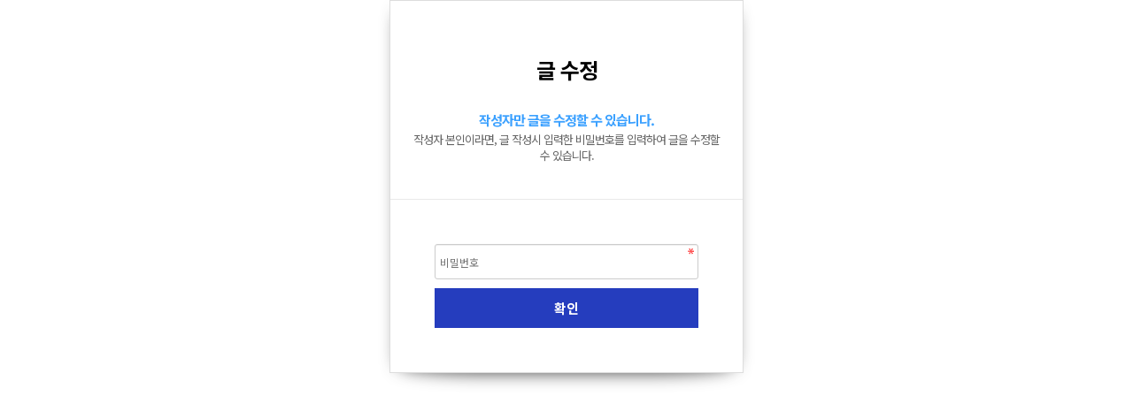

--- FILE ---
content_type: text/html; charset=utf-8
request_url: http://hmb20.com/bbs/password.php?w=u&bo_table=sub0302&wr_id=488&page=8&page=8
body_size: 3538
content:
<!doctype html>
<html lang="ko">
<head>
<meta charset="utf-8">

<meta name="title" content="비밀번호 입력 | 홍명보장학재단">
<meta name="description" content="홍명보 장학재단, 재단소개, 활동기록, 장학생선발 안내 및 어린이 축구교실 소개.">	
<meta property="og:title" content="비밀번호 입력 | 홍명보장학재단">
<meta property="og:description" content="홍명보 장학재단, 재단소개, 활동기록, 장학생선발 안내 및 어린이 축구교실 소개.">
<meta name="keywords" content="홍명보 장학재단, 재단소개, 활동기록, 장학생선발 안내 및 어린이 축구교실 소개.">
<link rel="canonical" href="http://hmb20.com/" />


<meta http-equiv="imagetoolbar" content="no">
<meta http-equiv="X-UA-Compatible" content="IE=edge">
<title>비밀번호 입력 | 홍명보장학재단</title>
<link rel="stylesheet" href="http://hmb20.com/theme/basic/css/default.css?ver=171222">
<link rel="stylesheet" href="http://hmb20.com/theme/basic/skin/member/basic/style.css?ver=171222">
<!--[if lte IE 8]>
<script src="http://hmb20.com/js/html5.js"></script>
<![endif]-->
<script>
// 자바스크립트에서 사용하는 전역변수 선언
var g5_url       = "http://hmb20.com";
var g5_bbs_url   = "http://hmb20.com/bbs";
var g5_is_member = "";
var g5_is_admin  = "";
var g5_is_mobile = "";
var g5_bo_table  = "sub0302";
var g5_sca       = "";
var g5_editor    = "smarteditor2";
var g5_cookie_domain = "";
</script>
<script src="http://hmb20.com/js/jquery-1.8.3.min.js"></script>
<script src="http://hmb20.com/js/jquery.menu.js?ver=171222"></script>
<script src="http://hmb20.com/js/common.js?ver=171222"></script>
<script src="http://hmb20.com/js/wrest.js?ver=171222"></script>
<script src="http://hmb20.com/js/placeholders.min.js"></script>
<link rel="stylesheet" href="http://hmb20.com/js/font-awesome/css/font-awesome.min.css">
</head>
<body>

<!-- 비밀번호 확인 시작 { -->
<div id="pw_confirm" class="mbskin">
    <h1>글 수정</h1>
    <p>
                <strong>작성자만 글을 수정할 수 있습니다.</strong>
        작성자 본인이라면, 글 작성시 입력한 비밀번호를 입력하여 글을 수정할 수 있습니다.
            </p>

    <form name="fboardpassword" action="http://hmb20.com/bbs/write.php" method="post">
    <input type="hidden" name="w" value="u">
    <input type="hidden" name="bo_table" value="sub0302">
    <input type="hidden" name="wr_id" value="488">
    <input type="hidden" name="comment_id" value="">
    <input type="hidden" name="sfl" value="">
    <input type="hidden" name="stx" value="">
    <input type="hidden" name="page" value="8">

    <fieldset>
        <label for="pw_wr_password" class="sound_only">비밀번호<strong>필수</strong></label>
        <input type="password" name="wr_password" id="password_wr_password" required class="frm_input required" size="15" maxLength="20" placeholder="비밀번호">
        <input type="submit" value="확인" class="btn_submit">
    </fieldset>
    </form>

</div>
<!-- } 비밀번호 확인 끝 -->

<!-- ie6,7에서 사이드뷰가 게시판 목록에서 아래 사이드뷰에 가려지는 현상 수정 -->
<!--[if lte IE 7]>
<script>
$(function() {
    var $sv_use = $(".sv_use");
    var count = $sv_use.length;

    $sv_use.each(function() {
        $(this).css("z-index", count);
        $(this).css("position", "relative");
        count = count - 1;
    });
});
</script>
<![endif]-->

</body>
</html>


--- FILE ---
content_type: text/css
request_url: http://hmb20.com/theme/basic/css/default.css?ver=171222
body_size: 48219
content:
@charset "utf-8";

/*나눔고딕*/
@import url(http://fonts.googleapis.com/earlyaccess/nanumgothic.css);
/*나눔바른고딕*/
@import url(https://cdn.rawgit.com/openhiun/hangul/14c0f6faa2941116bb53001d6a7dcd5e82300c3f/nanumbarungothic.css); 
/*NotoSnasKr : 사용법 font-family: 'Noto Sans KR', sans-serif; */
@import url(https://fonts.googleapis.com/earlyaccess/notosanskr.css);

/* 초기화 */
html {overflow-y:scroll}
body {margin:0;padding:0;font-size:0.75em;font-family:'Noto Sans KR', 'Nanum Barun Gothic', 'Nanum Square', sans-serif;min-width:1200px;letter-spacing:-1px;}
html, h1, h2, h3, h4, h5, h6, form, fieldset, img {margin:0;padding:0;border:0}
h1, h2, h3, h4, h5, h6 {font-size:1em;font-family:'Noto Sans KR', 'Nanum Barun Gothic', 'Nanum Square', dotum, sans-serif}
article, aside, details, figcaption, figure, footer, header, hgroup, menu, nav, section {display:block}

ul, dl,dt,dd {margin:0;padding:0;list-style:none}
legend {position:absolute;margin:0;padding:0;font-size:0;line-height:0;text-indent:-9999em;overflow:hidden}
label, input, button, select, img {vertical-align:middle;font-size:1em}
input, button {margin:0;padding:0;font-family:'Noto Sans KR', 'Nanum Barun Gothic', 'Nanum Square', dotum, sans-serif;font-size:1em}
input[type="submit"]{cursor:pointer}
button {cursor:pointer}

textarea, select {font-family:'Noto Sans KR', 'Nanum Barun Gothic', 'Nanum Square', dotum, sans-serif;font-size:1em}
select {margin:0}
p {margin:0;padding:0;word-break:break-all}
hr {display:none}
pre {overflow-x:scroll;font-size:1.1em}
a {color:#000;text-decoration:none}

*, :after, :before {
    -webkit-box-sizing: border-box;
    -moz-box-sizing: border-box;
    box-sizing: border-box;
}

input[type=text],input[type=password], textarea {
-webkit-transition: all 0.30s ease-in-out;
-moz-transition: all 0.30s ease-in-out;
-ms-transition: all 0.30s ease-in-out;
-o-transition: all 0.30s ease-in-out;
outline: none;
}
 
input[type=text]:focus,input[type=password]:focus,  textarea:focus,select:focus {
-webkit-box-shadow:  0 0 5px #9ed4ff;
-moz-box-shadow:  0 0 5px #9ed4ff;
box-shadow: 0 0 5px #9ed4ff;
border: 1px solid #558ab7 !important;
}
.placeholdersjs { color: #aaa !important; }

/* 팝업레이어 */
#hd_pop {z-index:1000;position:relative;margin:0 auto;width:1200px;height:0}
#hd_pop h2 {position:absolute;font-size:0;line-height:0;overflow:hidden}
.hd_pops {position:absolute;border:1px solid #e9e9e9;background:#fff;}
.hd_pops img{max-width:100%}
.hd_pops_con {}
.hd_pops_footer {padding: 0;background:#000;color:#fff;text-align:left;position:relative;}
.hd_pops_footer:after {display:block;visibility:hidden;clear:both;content:""}
.hd_pops_footer button {padding: 10px;border:0;color:#fff}
.hd_pops_footer .hd_pops_reject{background:#000;text-align:left}
.hd_pops_footer .hd_pops_close{background:#393939;position:absolute;top:0;right:0}

/* 상단 레이아웃 */
#hd {min-width:1000px;border-top:2px solid #253dbe}
#hd_h1 {position:absolute;font-size:0;line-height:0;overflow:hidden}

#hd_wrapper {position:relative;margin:0 auto;padding:10px 0;height:115px;width:1200px;zoom:1}
#hd_wrapper:after {display:block;visibility:hidden;clear:both;content:""}

#logo {float:left;padding:30px 0 0}

.hd_sch_wr{position:absolute;top:25px;left:50%;width:430px;margin-left:-215px;}
#hd_sch h3 {position:absolute;font-size:0;line-height:0;overflow:hidden}
#hd_sch{;border:2px solid #556ada;background:#fff;border-radius:5px;overflow:hidden}
#hd_sch #sch_stx {padding-left:10px;height:40px;width:376px;border:0;;border-right:0;float:left;font-size:1.25em}
#hd_sch #sch_submit {height:40px;border:0;background:#fff;color:#253dbe;width:50px;float:left;cursor:pointer;font-size:18px}

#sbn_side{position:absolute;top:20px;right:0}

#tnb {border-bottom:1px solid #ddd;background:#fff}
#tnb h3 {position:absolute;font-size:0;line-height:0;overflow:hidden}
#tnb ul {margin:0 auto;width:1200px;zoom:1}
#tnb ul:after {display:block;visibility:hidden;clear:both;content:""}
#tnb li {float:right;border-left:1px solid #ddd;margin-bottom:-1px;font-size:0.92em}
#tnb a {display:inline-block;padding:0 10px;color:#646464;line-height:35px}
#tnb a:focus, #tnb a:hover {color:#253dbe;background:#fafafa}
#tnb .tnb_admin a{color:#ff0000;}
#tnb .tnb_left{float:left}
#tnb .tnb_left a{;padding:0 14px}
#tnb .tnb_cart{border-right:1px solid #ddd;}
#tnb .tnb_community{border-right:1px solid #ddd}
#tnb .tnb_community i{font-size:15px}
#tnb .tnb_community{background:#e7e7e7;font-weight:bold;}
#tnb .tnb_community:focus, #tnb .tnb_community:hover {color:#333;border-bottom:0}
#tnb .tnb_community a{color:#253dbe;border-bottom:1px solid #e7e7e7}

#hd_qnb{float:right;margin-top:20px}
#hd_qnb:after {display:block;visibility:hidden;clear:both;content:""}
#hd_qnb li{float:left;font-size:1.083em;line-height:15px;position:relative;text-align:center;margin:0 10px}
#hd_qnb li span {display:block;margin-top:5px;font-size:0.92em}
#hd_qnb li a{display:block}
#hd_qnb li i{display:inline-block;width:40px;line-height:40px;border-radius:25px;background:#fff;text-align:center;margin:0;color:#fff}
#hd_qnb .visit .visit-num{display:inline-block;line-height:18px;padding:0 5px;border-radius:10px;background:#f04e00;color:#fff;font-size:10px;position:absolute;top:0;right:0}
#hd_qnb li .fa-question{background:#e83a5f;font-size:20px}
#hd_qnb li .fa-question:hover{background:#e41b45}
#hd_qnb li .fa-comments{background:#82c13f;font-size:16px}
#hd_qnb li .fa-comments:hover{background:#5aa708}
#hd_qnb li .fa-users{background:#f0ba00;font-size:15px}
#hd_qnb li .fa-users:hover{background:#f06f00}
#hd_qnb li .fa-history{background:#8522c4;font-size:15px}
#hd_qnb li .fa-history:hover{background:#6700a9}

/* 메인메뉴 */
#gnb{position:relative}
#gnb h2{position:absolute;font-size:0;line-height:0;overflow:hidden}
#gnb .gnb_wrap{margin:0 auto;width:1200px;position:relative}
#gnb #gnb_1dul {font-size:1.083em;padding: 0;background:#253dbe;zoom:1;
-webkit-box-shadow: 0 1px 3px rgba(0,0,0,0.3);
-moz-box-shadow:  0 1px 3px rgba(0,0,0,0.3);
box-shadow: 0 1px 3px rgba(0,0,0,0.3)}
#gnb ul:after {display:block;visibility:hidden;clear:both;content:""}
#gnb .gnb_1dli{float:left;line-height:50px;padding:0 15px;position:relative;}
#gnb .gnb_1dli:hover{background:#1a30a7;
-webkit-transition: background-color 2s ease-out;
-moz-transition: background-color 0.3s ease-out;
-o-transition: background-color 0.3s ease-out;
transition: background-color 0.3s ease-out;}

.gnb_1dli .bg{display:inline-block;width:10px;height:10px;overflow:hidden;background:url(../img/gnb_bg2.gif) no-repeat 50% 50%;text-indent:-999px}
.gnb_1da {display:inline-block;font-weight:bold;color:#fff;text-decoration:none;}
.gnb_2dli{border-top:1px solid #253dbe}
.gnb_2dli:first-child{border:0}
.gnb_2dul {display:none;position:absolute;top:50px;min-width:140px;background:#1a30a7;padding: 0;
-webkit-box-shadow: 0 1px 5px rgba(0,0,0,0.1);
-moz-box-shadow:  0 1px 5px rgba(0,0,0,0.1);
box-shadow: 0 1px 5px rgba(0,0,0,0.1);}
.gnb_2da {display:block;padding:0 10px;line-height:40px;color:#c3cbf7;text-align:left;text-decoration:none}
a.gnb_2da:hover{background:#0e2080;
-moz-transition: all 0.3s ease-out;
-o-transition: all 0.3s ease-out;
transition: all 0.3s ease-out;}

.gnb_1dli_air .gnb_2da {}
.gnb_1dli_on .gnb_2da {}
.gnb_2da:focus, .gnb_2da:hover {color:#fff}
.gnb_1dli_over .gnb_2dul {display:block;left:0}
.gnb_1dli_over2 .gnb_2dul {display:block;right:0;background:#fff}
.gnb_wrap .gnb_empty {padding:10px 0;width:100%;text-align:center;line-height:2em;color:#fff}
.gnb_wrap .gnb_empty a{color:#fff;text-decoration:underline}
.gnb_wrap .gnb_al_ul .gnb_empty, .gnb_wrap .gnb_al_ul .gnb_empty a{color:#555}

#gnb .gnb_menu_btn{background:#4158d1;color:#fff;width:50px;height:50px;border:0;vertical-align:top;font-size:18px}
#gnb .gnb_close_btn{background:#4158d1;color:#fff;width:50px;height:50px;border:0;vertical-align:top;font-size:18px;position:absolute;top:-50px;left:0}
#gnb .gnb_mnal{padding:0}

#gnb_all{display:none;position:absolute;width:100%;z-index:99;}
#gnb_all .gnb_al_ul:after {display:block;visibility:hidden;clear:both;content:""}
#gnb_all .gnb_al_ul{background:#fff;border:1px solid #4158d1;padding:20px;
-webkit-box-shadow: 0 2px 5px rgba(0,0,0,0.2);
-moz-box-shadow:  0 2px 5px rgba(0,0,0,0.2);
box-shadow: 0 2px 5px rgba(0,0,0,0.2);}
#gnb_all .gnb_al_li{background:#fff;float:left;min-width:20%;padding:5px }
#gnb_all .gnb_al_li .gnb_al_a{font-size:1.083em;padding:10px;display:block;position:relative;margin-bottom:10px;background: #eff1f9;border-bottom: 1px solid #dee2f1;font-weight: bold;color:#243071}
#gnb_all .gnb_al_li li {padding-left:10px;line-height:2em}
#gnb_all .gnb_al_li li i{color:#9ca6cc}
#gnb_all .gnb_al_li li a{color:#555}

/* 중간 레이아웃 */
#wrapper{}
#container_wr:after {display:block;visibility:hidden;clear:both;content:""}
#container_wr {z-index:5;margin:0 auto;width:1200px;height:100%;;zoom:1}
#aside {float:right;width:305px;padding:0;background: #e7ebf3;height: 100%;border: 1px solid #adbfd2;;margin:20px 0 20px 20px}

#container {z-index:4;position:relative;float:left;min-height:500px;height:auto !important;margin:20px  0;height:500px;font-size:1em;width:875px;zoom:1}
#container:after {display:block;visibility:hidden;clear:both;content:""}
#container_title {font-size:1.333em;max-width:1200px;margin:0 auto;font-weight:bold;}
#container_title span{margin:0 auto 10px;display:block;line-height:30px;}
/*.latest_wr:after {display:block;visibility:hidden;clear:both;content:""}*/
.lt_wr{width:49%}
.lt_wr:nth-child(2n+1){clear:both}
.latest_wr:after {display:block;visibility:hidden;clear:both;content:""}
/* 하단 레이아웃 */
#ft {border-top:1px solid #d5d5d5;background:#fff;padding-bottom:30px;margin:0 auto;text-align:center}
#ft h1 {position:absolute;font-size:0;line-height:0;overflow:hidden}
#ft_wr {width:1200px;margin:0 auto;position:relative;}
#ft_link{padding:15px 0;border-bottom:1px solid #eee}
#ft_link a{;display:inline-block;padding:0 8px;line-height:1.083em;font-weight:bold}
#ft_catch{margin:20px 0 10px}
#ft_copy{color:#555;font-size:0.92em}
#top_btn {position:fixed;bottom:20px;right:20px;width:50px;height:50px;line-height:46px;border:2px solid #333;color:#333;text-align:center;font-size:15px;z-index:90;background:rgba(255,255,255,0.5)}
#top_btn:hover{border-color:#3059c7;background:#3059c7;color:#fff}

/* 게시물 선택복사 선택이동 */
#copymove {}
#copymove  .win_desc {text-align:center;display:block}
#copymove  .tbl_wrap{margin:20px }
#copymove  .win_btn{padding:0 20px 20px}
.copymove_current {float:right;background:#ff3061;padding:5px;color:#fff;border-radius:3px}
.copymove_currentbg {background:#f4f4f4}

/* 화면낭독기 사용자용 */
#hd_login_msg {position:absolute;top:0;left:0;font-size:0;line-height:0;overflow:hidden}
.msg_sound_only, .sound_only {display:inline-block !important;position:absolute;top:0;left:0;margin:0 !important;padding:0 !important;font-size:0;line-height:0;border:0 !important;overflow:hidden !important}
/* 본문 바로가기 */
#skip_to_container a {z-index:100000;position:absolute;top:0;left:0;width:1px;height:1px;font-size:0;line-height:0;overflow:hidden}
#skip_to_container a:focus, #skip_to_container a:active {width:100%;height:75px;background:#21272e;color:#fff;font-size:2em;font-weight:bold;text-align:center;text-decoration:none;line-height:3.3em}

/* ie6 이미지 너비 지정 */
.img_fix {width:100%;height:auto}

/* 캡챠 자동등록(입력)방지 기본 -pc */
#captcha {display:inline-block;position:relative}
#captcha legend {position:absolute;margin:0;padding:0;font-size:0;line-height:0;text-indent:-9999em;overflow:hidden;}
#captcha #captcha_img {;height:40px;border:1px solid #898989;;vertical-align:top;padding:0;margin:0}
#captcha #captcha_mp3 {;margin:0;padding:0;width:40px;height:40px;border:0;background:transparent;vertical-align:middle;overflow:hidden;cursor:pointer;background:url('../../../img/captcha2.png') no-repeat;text-indent:-999px;;border-radius:3px}
#captcha #captcha_reload {margin:0;padding:0;width:40px;height:40px;border:0;background:transparent;vertical-align:middle;overflow:hidden;cursor:pointer;background:url('../../../img/captcha2.png') no-repeat  0 -40px;text-indent:-999px;border-radius:3px}
#captcha #captcha_key {margin:0 0 0 3px;padding:0 5px;width:90px;height:40px;border:1px solid #ccc;background:#fff;font-size:1.333em;font-weight:bold;text-align:center;border-radius:3px;vertical-align:top}
#captcha #captcha_info {display:block;margin:5px 0 0;font-size:0.95em;letter-spacing:-0.1em}

/* 캡챠 자동등록(입력)방지 기본 - mobile */
#captcha.m_captcha audio {display:block;margin:0 0 5px;width:187px}
#captcha.m_captcha #captcha_img {width:160px;height:60px;border:1px solid #e9e9e9;margin-bottom:3px;margin-top:5px;display:block;}
#captcha.m_captcha #captcha_reload {position:static;margin:0;padding:0;width:40px;height:40px;border:0;background:transparent;vertical-align:middle;overflow:hidden;cursor:pointer;background:url('../../../img/captcha2.png') no-repeat  0 -40px;text-indent:-999px}
#captcha.m_captcha #captcha_reload span{display:none;}
#captcha.m_captcha #captcha_key {margin:0;padding:0 5px;width:115px;height:29px;border:1px solid #b8c9c2;background:#f7f7f7;font-size:1.333em;font-weight:bold;text-align:center;line-height:29px;margin-left:3px}
#captcha.m_captcha #captcha_info {display:block;margin:5px 0 0;font-size:0.95em;letter-spacing:-0.1em}
#captcha.m_captcha #captcha_mp3 {width:31px;height:31px;background:url('../../../img/captcha2.png') no-repeat 0 0 ;  vertical-align:top;overflow:hidden;cursor:pointer;text-indent:-9999px;border:none}

/* ckeditor 단축키 */
.cke_sc {margin:0 0 5px;text-align:right}
.btn_cke_sc{display:inline-block;padding:0 10px;height:23px;border:1px solid #ccc;background:#fafafa;color:#000;text-decoration:none;line-height:1.9em;vertical-align:middle;cursor:pointer}
.cke_sc_def {margin:0 0 5px;padding:10px;border:1px solid #ccc;background:#f7f7f7;text-align:center}
.cke_sc_def dl{margin:0 0 5px;text-align:left;zoom:1}
.cke_sc_def dl:after {display:block;visibility:hidden;clear:both;content:""}
.cke_sc_def dt, .cke_sc_def dd {float:left;margin:0;padding:5px 0;border-bottom:1px solid #e9e9e9}
.cke_sc_def dt {width:20%;font-weight:bold}
.cke_sc_def dd {width:30%}

/* ckeditor 태그 기본값 */
#bo_v_con ul{display: block;list-style-type: disc;margin-top: 1em;margin-bottom: 1em;margin-left: 0;margin-right: 0;padding-left: 40px;}
#bo_v_con ol{display: block;list-style-type: decimal;margin-top: 1em;margin-bottom: 1em;margin-left: 0;margin-right: 0;padding-left: 40px;}
#bo_v_con li{display: list-item;}

/* 버튼 */
a.btn,.btn{line-height:35px;height:35px;padding:0 10px;text-align:center;font-weight:bold;border:0;
-webkit-transition: background-color 0.3s ease-out;
-moz-transition: background-color 0.3s ease-out;
-o-transition: background-color 0.3s ease-out;
transition: background-color 0.3s ease-out;}

a.btn01 {display:inline-block;padding:7px;border:1px solid #ccc;background:#fafafa;color:#000;text-decoration:none;vertical-align:middle}
a.btn01:focus, a.btn01:hover {text-decoration:none}
button.btn01 {display:inline-block;margin:0;padding:7px;border:1px solid #ccc;background:#fafafa;color:#000;text-decoration:none}
a.btn02 {display:inline-block;padding:7px;border:1px solid #3b3c3f;background:#4b545e;color:#fff;text-decoration:none;vertical-align:middle;}
a.btn02:focus, .btn02:hover {text-decoration:none}
button.btn02 {display:inline-block;margin:0;padding:7px;border:1px solid #3b3c3f;background:#4b545e;color:#fff;text-decoration:none}

.btn_confirm {text-align:right} /* 서식단계 진행 */

.btn_submit {border:0;background:#253dbe;color:#fff;;cursor:pointer;border:0}
.btn_submit:hover {background:#0025eb}

a.btn_cancel {display:inline-block;background:#969696;color:#fff;text-decoration:none;vertical-align:middle;}
button.btn_cancel {display:inline-block;background:#969696;color:#fff;text-decoration:none;vertical-align:middle}
.btn_cancel:hover {background:#aaa;
}
a.btn_frmline, button.btn_frmline {display:inline-block;padding:0 5px;height:40px;border:0;background:#3c3c3c;border-radius:5px;color:#fff;text-decoration:none;vertical-align:top} /* 우편번호검색버튼 등 */
a.btn_frmline {}
button.btn_frmline {font-size:1em}

/* 게시판용 버튼 */
a.btn_b01,.btn_b01 {display:inline-block;background:#4c4f6f;color:#fff;text-decoration:none;vertical-align:middle}
.btn_b01:hover, .btn_b01:hover {background:#54598c}
a.btn_b02,.btn_b02 {display:inline-block;background:#253dbe;padding:0 10px;color:#fff;text-decoration:none;border:0;vertical-align:middle;}
a.btn_b02:hover, .btn_b02:hover {background:#0025eb}
a.btn_b03, .btn_b03 {display:inline-block;background:#fff;border:1px solid #b9bdd3;color:#646982;text-decoration:none;vertical-align:middle}
a.btn_b03:hover, .btn_b03:hover {background:#ebedf6}
a.btn_b04, .btn_b04 {display:inline-block;background:#fff;border:1px solid #ccc;color:#707070;text-decoration:none;vertical-align:middle}
a.btn_b04:hover, .btn_b04:hover {color:#333;background:#f9f9f9}
a.btn_admin,.btn_admin {display:inline-block;background:#d13f4a;color:#fff;text-decoration:none;vertical-align:middle} /* 관리자 전용 버튼 */
.btn_admin:hover, a.btn_admin:hover {background:#ff3746}


/*컬러*/
.color_1 {background:#169dd6}
.color_2 {background:#14d53d}
.color_3 {background:#3814ff}
.color_4 {background:#7520c5}

/* 기본테이블 */
.tbl_wrap table {width:100%;border-collapse:collapse;border-spacing: 0 5px;border:1px solid #ccc;} 
.tbl_wrap caption {padding:10px 0;font-weight:bold;text-align:left}
.tbl_head01 {margin:0 0 10px}
.tbl_head01 caption {padding:0;font-size:0;line-height:0;overflow:hidden}
.tbl_head01 thead th {padding:10px 0;font-weight:normal;text-align:center;border-bottom:1px solid #ddd;background:#fafafa;height:40px}
.tbl_head01 thead th input {vertical-align:top} /* middle 로 하면 게시판 읽기에서 목록 사용시 체크박스 라인 깨짐 */
.tbl_head01 tfoot th, .tbl_head01 tfoot td {padding:10px 0;border-top:1px solid #c1d1d5;border-bottom:1px solid #c1d1d5;background:#d7e0e2;text-align:center}
.tbl_head01 tbody th {padding:8px 0;border-bottom:1px solid #e8e8e8}
.tbl_head01 td {color:#666;background:#fff;;padding:10px 5px;border-top:1px solid #ecf0f1;line-height:1.4em;height:60px;word-break:break-all}
.tbl_head01 tbody tr:hover td{background:#fafafa;}
.tbl_head01 a:hover {text-decoration:underline}

.tbl_head02 {margin:0 0 10px}
.tbl_head02 caption {padding:0;font-size:0;line-height:0;overflow:hidden}
.tbl_head02 thead th {padding:5px 0;border-top:1px solid #d1dee2;border-bottom:1px solid #d1dee2;background:#e5ecef;color:#383838;font-size:0.95em;text-align:center;letter-spacing:-0.1em}
.tbl_head02 thead a {color:#383838}
.tbl_head02 thead th input {vertical-align:top} /* middle 로 하면 게시판 읽기에서 목록 사용시 체크박스 라인 깨짐 */
.tbl_head02 tfoot th, .tbl_head02 tfoot td {padding:10px 0;border-top:1px solid #c1d1d5;border-bottom:1px solid #c1d1d5;background:#d7e0e2;text-align:center}
.tbl_head02 tbody th {padding:5px 0;border-top:1px solid #e9e9e9;border-bottom:1px solid #e9e9e9;background:#fff}
.tbl_head02 td {padding:5px 3px;border-top:1px solid #e9e9e9;border-bottom:1px solid #e9e9e9;background:#fff;line-height:1.4em;word-break:break-all}
.tbl_head02 a {}

/* 폼 테이블 */
.tbl_frm01 {margin:0 0 20px}
.tbl_frm01 table {width:100%;border-collapse:collapse;border-spacing:0}
.tbl_frm01 th {width:70px;padding:7px 13px;border:1px solid #e9e9e9;border-left:0;background:#f5f8f9;text-align:left}
.tbl_frm01 td {padding:7px 10px;border-top:1px solid #e9e9e9;border-bottom:1px solid #e9e9e9;background:transparent}
.wr_content textarea,.tbl_frm01 textarea,.form_01 textarea, .frm_input {border:1px solid #ccc;background:#fff;color:#000;vertical-align:middle;border-radius:3px;padding:5px;
-webkit-box-shadow: inset 0 1px 1px rgba(0, 0, 0, .075);
-moz-box-shadow: inset 0 1px 1px rgba(0, 0, 0, .075);
box-shadow: inset 0 1px 1px rgba(0, 0, 0, .075);
}
.tbl_frm01 textarea {padding:2px 2px 3px}
.frm_input {height:40px;}

.full_input{width:100%}
.half_input{width:49.5%}
.tbl_frm01 textarea {width:100%;height:100px}
.tbl_frm01 a {text-decoration:none}
.tbl_frm01 .frm_file {display:block;margin-bottom:5px}
.tbl_frm01 .frm_info {display:block;padding:0 0 5px;line-height:1.4em}

/*기본 리스트*/
.list_01 li{border:1px solid #dbdbdb;background:#fff;border-radius:3px;margin:3px 0;padding:10px 15px;list-style:none;position:relative;}
.list_01 li:after {display:block;visibility:hidden;clear:both;content:""}
.list_01 li:hover{background:#f9f9f9}
.list_01 li.empty_li{text-align:center;padding:20px 0;color:#666}
/*폼 리스트*/
.form_01 h2{margin:0 0 10px;font-size:1.167em}
.form_01 li{margin:10px 0}
.form_01 li:after {display:block;visibility:hidden;clear:both;content:""}
.form_01 li .right_input{float:right}
.form_01 textarea{height:100px;width:100%}
.form_01 .frm_label{display:inline-block;width:130px}

/* 자료 없는 목록 */
.empty_table {padding:50px 0 !important;text-align:center}
.empty_list {padding:20px 0 !important;color:#666;text-align:center}

/* 필수입력 */
.required, textarea.required {background-image:url('../img/require.png')  !important;background-repeat:no-repeat   !important;background-position:right top  !important;}

/* 테이블 항목별 정의 */
.td_board {width:80px;text-align:center}
.td_category {width:80px;text-align:center}
.td_chk {width:30px;text-align:center}
.td_date {width:60px;text-align:center}
.td_datetime {width:110px;text-align:center}
.td_group {width:80px;text-align:center}
.td_mb_id {width:100px;text-align:center}
.td_mng {width:80px;text-align:center}
.td_name {width:100px;text-align:left}
.td_nick {width:100px;text-align:center}
.td_num {width:50px;text-align:center}
.td_numbig {width:80px;text-align:center}
.td_stat {width:60px;text-align:center}

.txt_active {color:#5d910b}
.txt_done {color:#e8180c}
.txt_expired {color:#ccc}
.txt_rdy {color:#8abc2a}

/* 새창 기본 스타일 */
.new_win {position:relative;}
.new_win .tbl_wrap {margin:0 20px}
.new_win #win_title {font-size:1.25em;height:50px;line-height:30px;padding:10px 20px;background:#333;color:#fff;}
.new_win #win_title .sv {font-size:0.75em;line-height:1.2em}
.new_win .win_ul {border-right:1px solid #dfe6e7;}
.new_win .win_ul:after {display:block;visibility:hidden;clear:both;content:""}
.new_win .win_ul li{float:left;background:#fff;width:33.333%;text-align:center;border:1px solid #ccc;margin-left:-1px}
.new_win .win_ul li a{display:block;padding:10px 0}
.new_win .win_ul .selected{background:#fff;border-color:#253dbe;position:relative;z-index:5}
.new_win .win_ul .selected a{color:#253dbe;font-weight:bold}
.new_win .win_desc {margin:5px 0;font-size:0.92em;color:#3598db;}
.new_win .frm_info{font-size:0.92em;color:#3598db}
.new_win .win_total{text-align:right;margin:10px 0}
.new_win .win_total span{display:inline-block;line-height:30px;font-size:0.92em;color:#4e546f;background:#d4d4d4;padding:0 10px;border-radius:5px;}
.new_win .new_win_con{margin:20px;}
.new_win .new_win_con:after {display:block;visibility:hidden;clear:both;content:""}
.new_win .btn_confirm:after {display:block;visibility:hidden;clear:both;content:""}
.new_win .win_btn{text-align:right}
.new_win .btn_close {position:absolute;top:0;right:0;height:50px;width:50px;background:url(../img/close_btn.gif) no-repeat 50% 50%;border:0;text-indent:-999px;overflow:hidden;cursor:pointer}
.new_win .btn_submit {padding:0 20px;height:40px;font-weight:bold;font-size:1.083em;float:right}

/* 검색결과 색상 */
.sch_word {color:#00c4ac}

/* 자바스크립트 alert 대안 */
#validation_check {margin:100px auto;width:500px}
#validation_check h1 {margin-bottom:20px;font-size:1.3em}
#validation_check p {margin-bottom:20px;padding:30px 20px;border:1px solid #e9e9e9;background:#fff}

/* 사이드뷰 */
.sv_wrap {position:relative;font-weight:normal}
.sv_wrap .sv {z-index:1000;display:none;margin:5px 0 0;font-size:0.92em;background:#333;
-webkit-box-shadow: 2px 2px 3px 0px rgba(0,0,0,0.2);
-moz-box-shadow: 2px 2px 3px 0px rgba(0,0,0,0.2);
box-shadow: 2px 2px 3px 0px rgba(0,0,0,0.2);}
.sv_wrap .sv:before{content: "";position: absolute;top: -6px;left: 15px;width: 0;height: 0;border-style: solid;border-width: 0 6px 6px 6px;border-color: transparent transparent #333 transparent;}
.sv_wrap .sv a {display:inline-block;margin:0;padding:0  10px;line-height:30px;width:100px;font-weight:normal;color:#bbb }
.sv_wrap .sv a:hover{background:#000;color:#fff}
.sv_member{color:#333}
.sv_on {display:block !important;position:absolute;top:23px;left:0px;width:auto;height:auto}
.sv_nojs .sv {display:block}

/* 페이징 */
.pg_wrap {clear:both;margin:30px 0 ;text-align:center}
.pg_wrap:after {display:block;visibility:hidden;clear:both;content:""} 
.pg {}
.pg_page, .pg_current {display:inline-block;vertical-align:middle;background:#f3f3f3;border:1px solid #bbbcc3}
.pg a:focus, .pg a:hover {text-decoration:none}
.pg_page {color:#555;font-size:1.083em;height:30px;line-height:28px;padding:0 5px;min-width:30px;text-decoration:none;border-radius:3px;}
.pg_page:hover{background:#ddd}
.pg_start {text-indent:-999px;overflow:hidden;background:url('../img/btn_first.gif') no-repeat 50% 50% #fff;padding:0;border:1px solid #bbb;}
.pg_prev {text-indent:-999px;overflow:hidden;background:url('../img/btn_prev.gif') no-repeat 50% 50% #fff;padding:0;border:1px solid #bbb}
.pg_end {text-indent:-999px;overflow:hidden;background:url('../img/btn_end.gif') no-repeat 50% 50% #fff;padding:0;border:1px solid #bbb}
.pg_next {text-indent:-999px;overflow:hidden;background:url('../img/btn_next.gif') no-repeat 50% 50% #fff;padding:0;border:1px solid #bbb}
.pg_start:hover,.pg_prev:hover,.pg_end:hover,.pg_next:hover{background-color:#fafafa}

.pg_current {display:inline-block;background:#4c4f6f;color:#fff;font-weight:bold;height:30px;line-height:30px;padding:0 10px;min-width:30px;border-radius:3px;
-webkit-box-shadow: inset 1px 1px 2px #222542;
-moz-box-shadow:  inset 1px 1px 2px #222542;
box-shadow: inset 1px 1px 2px #222542;
}

/* cheditor 이슈 */
.cheditor-popup-window *, .cheditor-popup-window :after, .cheditor-popup-window :before {
-webkit-box-sizing: content-box;
-moz-box-sizing: content-box;
box-sizing: content-box;
}

/* Mobile화면으로 */
#device_change {display:block;margin:0.3em;padding:0.5em 0;border:1px solid #eee;border-radius:2em;background:#fff;color:#000;font-size:2em;text-decoration:none;text-align:center}

/*박세진작업*/

* { margin:0; padding:0 }
li {list-style:none;}

#inner {width:1200px;margin:0 auto; position:relative;box-sizing:border-box;}
.mid_div #inner {padding:0 100px;}
.clearfix::after {content:'';display:block;clear:both;}

#lnb_div {width:100%;height:34px;line-height:34px;background:#fff;overflow:hidden;}
.lnb {overflow:hidden;float:right;margin-right:100px;}
.lnb li {float:left;font-size:13px;}
.lnb li a {display:block;color:#777;padding-left:8px;margin-left:8px;position:relative;}
.lnb li a::after {content:'';display:block;width:1px;height:7px;background:#e9e9e9;position:absolute;left:0;top:15px;}
.lnb li:first-child a::after {display:none;}

#header {width:100%;position:relative;height:75px;background:url('../img/top_pattern.png') center center #1581ca;}
#header .logo {line-height:75px;margin-left:100px;}
#header .gnb_ul1 {margin-bottom:0;position:absolute;right:100px;top:0;height:75px;line-height:75px;z-index:10000;}
#header .gnb_ul1 .gnb_li1 {font-size:17px;margin-left:70px;text-align:center;position:relative;font-weight:400;float:left;height:75px;line-height:75px;}
#header .gnb_ul1 .gnb_li1:first-child {margin-left:0;}
#header .gnb_ul1 .gnb_li1 .gnb_a1 {display:block;width:100%;height:100%;padding:0;color:#fff;position:relative;overflow:hidden;}
#header .gnb_ul1 #on .gnb_a1 {color:#00428e !important;font-weight:600}
.gnb_ul1 .gnb_li1 .gnb_text {position:absolute;top:0;left:0;font-size:13px;}
.gnb_ul1 .gnb_li1 .gnb_img1 {width:102px;height:17px;display:block;position:relative;top:29px;background-color:#1581CA;z-index:1;background-image:url(../img/gnb_mn.png);background-repeat:no-repeat;background-position:0 0;}
.gnb_ul1 .gnb_li1 .gnb_img2 {width:29px;height:17px;display:block;position:relative;top:29px;background-color:#1581CA;z-index:1;background-image:url(../img/gnb_mn.png);background-repeat:no-repeat;background-position:-182px 0;}
.gnb_ul1 .gnb_li1 .gnb_img3 {width:28px;height:17px;display:block;position:relative;top:29px;background-color:#1581CA;z-index:1;background-image:url(../img/gnb_mn.png);background-repeat:no-repeat;background-position:-291px 0;}
.gnb_ul1 .gnb_li1 .gnb_img4 {width:57px;height:17px;display:block;position:relative;top:29px;background-color:#1581CA;z-index:1;background-image:url(../img/gnb_mn.png);background-repeat:no-repeat;background-position:-393px 0;}

#header .gnb_ul2 {position:absolute;left:-20px;background:#070707;display:none;text-align:left;min-width:100px;}
#header .gnb_ul2 .gnb_li2 {font-size:13px;line-height:19px;display:block;}
#header .gnb_ul2 .gnb_li2 .gnb_a {color:#fff;white-space:nowrap;display:block;width:100%;height:100%;background:#070707;padding:10px;}
#header .gnb_ul2 .gnb_li2 .gnb_a:hover {background:#222;}
#header .gnb_li1:hover .gnb_ul2 {display:block !important}

#visual {}
#visual li {width:100%;height:440px;position:relative;}
#visual .bx01 {background:url(../img/visual01.jpg) no-repeat center center;background-size:cover;}
#visual .bx02 {background:url(../img/visual02.jpg) no-repeat center center;background-size:cover;}
#visual .bx03 {background:url(../img/visual03.jpg) no-repeat center center;background-size:cover;}
#visual .bx04 {background:url(../img/visual04.jpg) no-repeat center center;background-size:cover;}
#visual .bx05 {background:url(../img/visual05.jpg) no-repeat center center;background-size:cover;}
#visual li .p01 {font-size:29px;line-height:37px;color:#2e2e2e;text-align:right;position:absolute;left:175px;top:105px;}
#visual li .p02 {font-size:15px;line-height:15px;font-weight:500;position:absolute;left:370px;top:245px;}
#visual li .p02 a {display:inline-block;color:#333;padding:10px 30px;border:1px solid #2d2d2d;}
#visual li .p03 {color:#fff;height:57px;line-height:57px;text-align:center;font-size:15px;position:absolute;width:100%;left:0;bottom:0;background:rgba(0,0,0,0.65);letter-spacing:-0.5px;font-weight:300;}
#visual .bx03 .p01 {color:#fff;}
#visual .bx03 .p02 a {color:#fff;border-color:#fff;}
#visual .bx05 .p01 {color:#fff;}
#visual .bx05 .p02 a {color:#fff;border-color:#fff;}

.txt_box {overflow:hidden;margin-bottom:17px;}
.txt_box .mid_tit {float:left;font-size:18px;line-height:23px;color:#000;}
.txt_box .more a {float:right;font-size:13px;line-height:23px;color:#777;margin-right:1px;}

#mid01 {width:100%;overflow:hidden;padding:20px 0 40px;}
#mid01 .mid01_div {float:left;width:313px;height:135px;box-sizing:border-box;}
#mid01 .bo_div ul li {overflow:hidden;color:#777;font-size:13px;line-height:14px;margin-top:13px;}
#mid01 .bo_div ul li:first-child {margin-top:0;}
#mid01 .bo_div ul li .sbj {float:left;}
#mid01 .bo_div ul li .sbj a {color:#777;}
#mid01 .bo_div ul li .date {float:right;margin-right:1px;}
#mid01 .div02 {border-left:1px solid #dfdfdf;border-right:1px solid #dfdfdf;padding:0 15px;margin:0 15px;width:343px;}
#mid01 .div03 {background:url(../img/mid01_img01.jpg) no-repeat center center;background-size:cover;position:relative;color:#fff;padding:20px 20px 0;}
#mid01 .div03 .spon_tit {font-size:24px;line-height:24px;margin-bottom:11px;font-weight:500;}
#mid01 .div03 .desc {font-size:13px;line-height:13px;}
#mid01 .div03 .sponsor {position:absolute;left:0;bottom:0;width:100%;height:40px;overflow:hidden;}
#mid01 .div03 .sponsor::after {content:'';display:block;width:256px;height:1px;background:#f3b438;position:absolute;top:1px;left:50%;margin-left:-128px;}
#mid01 .div03 .sponsor a {display:block;float:left;width:50%;height:100%;text-align:center;color:#fff;font-size:15px;line-height:40px;background:#f09f00;position:relative;}
#mid01 .div03 .sponsor a:first-child::after {content:'';display:block;width:1px;height:17px;background:#f3b438;position:absolute;right:0;top:11px;}

#mid02 {width:100%;padding-bottom:40px;}
#mid02 .txt_box {margin-bottom:11px;}
#mid02 .mid02_ul {overflow:hidden;}
#mid02 .mid02_ul li {float:left;width:313px;}
#mid02 .mid02_ul li:nth-child(2) {margin:0 30px;}
#mid02 .mid02_ul li .gall_img {width:100%;height:150px;overflow:hidden;}
#mid02 .mid02_ul li .gall_img img {width:100%;}
#mid02 .mid02_ul li .sbj {font-size:15px;line-height:15px;color:#000;margin:10px 0 15px;}
#mid02 .mid02_ul li .date_div {font-size:13px;line-height:13px;color:#777;}
#mid02 .mid02_ul li .date_div .icon {color:#1581ca;position:relative;padding-left:9px;margin-left:8px;}
#mid02 .mid02_ul li .date_div .icon::before {content:'';display:block;width:1px;height:8px;background:#c9c9c9;position:absolute;left:0;top:6px;}

#mid03 {padding-bottom:15px;}
#mid03 .txt_box {margin-bottom:13px;}
#mid03 li {width:156px !important;margin-right:11px;}

#footer {width:100%;overflow:hidden;padding:30px 0 20px;background:#08131c;color:#d0d0d0;font-size:13px;line-height:13px;letter-spacing:-0.5px;}
#footer a{color: #d0d0d0;}
#footer .ft_logo {float:left;margin-right:90px;}
#footer .info {float:left;}
#footer .info .company a {display:inline-block;margin-right:35px;font-size:15px;color:#fff;}
#footer .info .addr {line-height:19px;margin:20px 0 25px;}
#footer .info .addr span {color:#268ace;}
#footer .info .copy strong {color:#fff;}
#footer .site {float:right;}
#footer .site select {background:none;width:245px;height:39px;border:1px solid #6d869b;color:#6d869b;padding:0 18px;}

#sub_div {}
#sub_div #inner {padding:25px 100px 50px;overflow:hidden;}
#sub_div #lt_div {width:195px;float:left;}
#lt_div h2 {font-size:25px;line-height:25px;color:#222;padding:0 10px 10px;border-bottom:2px solid #0072bc;margin-bottom:10px;}
#lt_div .lt_mn {}
#lt_div .lt_mn li a {display:block;width:100%;padding:12px;font-size:15px;color:#666;border-bottom:1px solid #C9C9C8;}
#lt_div .lt_mn li a:hover {color:#111;}
#lt_div .lt_mn .on a {font-size:16px;color:#fff;font-weight:bold;background:#0072bc;border-color:#0072bc;border-radius:5px;}
#lt_div .lt_mn .on a:hover {color:#fff;}

#sub_div #rt_div {width:780px;float:right;}
#rt_div .nav_div {overflow:hidden;margin-bottom:25px;}
#rt_div .page_tit {float:left;color:#0072bc;font-size:38px;/*text-shadow:2px 1px 2px rgba(0,0,0,0.3);*/}
#rt_div .nav {float:right;font-size:12px;line-height:22px;color:#666;font-weight:300;}
#rt_div .nav b {color:#0072bc;}

.page_first_desc {font-size:31px;color:#333;margin-bottom:20px;}
.page_txt {font-size:15px;line-height:23px;color:#777;font-weight:400;}

#sub0101 {}
#sub0101 .sub0101_div {overflow:hidden;margin-bottom:50px;}
#sub0101 .sub0101_div .img {float:left;width:270px;}
#sub0101 .sub0101_div .page_txt {float:right;width:494px;}
#sub0101 .sign {text-align:right;font-weight:500;}

#sub0102 {}
#sub0102 .year {position:relative;}
.year .line {width:1px;height:5055px;background:#a7a7a7;position:absolute;left:150px;top:5px;}
.year .year_ul {overflow:hidden;margin-bottom:80px;}
.year .year_ul .number {float:left;width:20%;position:relative;font-size:21px;line-height:21px;color:#0072bc;font-weight:500;}
.year .year_ul .number .circle {width:11px;height:11px;background:#a7a7a7;border-radius:50%;position:absolute;right:0;top:5px;}
.year .year_ul .year_info {float:right;width:70%;}
.year .year_ul .year_info .info_div {overflow:hidden;margin-bottom:5px;}
.year .year_ul .year_info .info_div .p01 {float:left;font-size:17px;color:#333;font-weight:600;text-decoration:underline;width:7%;}
.year .year_ul .year_info .info_div .p02 {float:left;font-size:15px;line-height:25px;color:#555;width:93%;}

/*탭부분*/
ul.tabs {margin: 0;padding: 0;list-style: none;font-size:15px;margin-bottom:10px;overflow:hidden;}
ul.tabs li {float:left;text-align:center;cursor: pointer;box-sizing:border-box;color:#333;overflow: hidden;position: relative;width:153px;height:40px;line-height:40px;border:1px solid #dfdfdf;}
#sub0107 ul.tabs li {width:11%;}
ul.tabs li.active {background: #6e6e6e;font-weight: bold;color:#fff;position:relative;border-color:#6e6e6e;}
#tab_container {clear: both;float: left;width: 100%;background: #FFFFFF;}
#tab_content {display: none;}

.money {text-align:right;font-size:13px;margin-bottom:10px;color:#333;}
.tab_tb {width:100%;border-collapse:collapse;font-size:15px;line-height:30px;letter-spacing:-0.5px;}
.tab_tb th {border-top:2px solid #0072bc;border-bottom:1px solid #dfdfdf;border-left:1px solid #dfdfdf;padding:10px 0;color:#333;font-weight:500;background:#f2f2f2;}
.tab_tb th:first-child {border-left:0;}
.tab_tb td {border-left:1px solid #dfdfdf;border-bottom:1px solid #dfdfdf;padding:5px 10px;color:#333;}
.tab_tb td:first-child {border-left:0;}
.tab_tb .fst_td {vertical-align:top;border-left:0;font-weight:500;}
.tab_tb .sky {background:#daeef3;font-weight:500;}
.tab_tb .txt_rt {text-align:right;}

.chart {margin-bottom:50px;}
.chart .chart_tit {font-size:15px;line-height:15px;font-weight:bold;color:#0072bc;}
.chart .chart_desc {font-size:15px;}
.chart .bold_p {font-size:15px;font-weight:600;margin-top:15px;color:#333;}
.chart ul {padding-left:8px;}
.chart ul li {margin-top:10px;font-size:15px;line-height:20px;color:#333;background:url(../img/blue_bullet.jpg) no-repeat left 8px;padding-left:15px;}

#sub0103 {font-size:15px;color:#333;}
#sub0103 .group {text-align:center;}
#sub0103 .group img{width: 566px;}
#sub0103 #tab_container {margin-top:40px;}
#sub0103 table {width:550px;margin:0 auto;border-collapse:collapse;font-family: 'Nanum Barun Gothic';}
#sub0103 table th {text-align:center;}
#sub0103 table td {text-align:center;line-height:25px;vertical-align:middle;}
#sub0103 table td:nth-child(3) {text-align:left;}

#sub0105 {color:#333;}
#sub0105 table {width:100%;border-collapse:collapse;font-size:15px;line-height:30px;letter-spacing:-0.5px;text-align:left;margin-bottom:30px;}
#sub0105 table th {border-top:1px solid #333;border-bottom:1px solid #333;}
#sub0105 table td {border-bottom:1px solid #333;border-left:1px solid #333;padding:0 5px;}
#sub0105 table td.border_none {border-left:0;}
#sub0105 .table2 td {text-align:center;}
#sub0105 .table2 td.money {text-align:right;}
#sub0105 .table2 td.lt_td {text-align:left;}
#sub0105 .table2 td.lt_td {text-align:left;}
#sub0105 .table2 td.gray {background:#C0C0C0;}
#sub0105 .p01 span {color:blue;padding-left:10px;}
#sub0105 .p02 {text-align:center;font-size:25px;margin:10px 0 15px;font-weight:600;color:#111;}
#sub0105 .p03 {text-align:center;margin:10px 0 20px;font-size:13px;}
#sub0105 .p04 {text-align:right;font-size:17px;}

#sub0106 {overflow:hidden;}
#sub0106 .img {margin-bottom:40px;text-align:center;float:left;width:270px;}
#sub0106 .img img {width:100%;}
#sub0106 .chart_box {float:right;width:500px;}
#sub0106 .chart_box02 {clear:both;width:100%;}
#sub0106 .desc {margin-bottom:30px;}

#sub0107 .tab_tb td {text-align:center;}
#sub0107 .glory_p {font-size:13px;color:#666;margin:10px 0 5px;}

#sub0108 .map {width:100%;height:350px;border:1px solid #dfdfdf;margin-bottom:25px;}
#sub0108 .map iframe {width:100%;height:100%;}
#sub0108 .map_info {overflow:hidden;}
#sub0108 .map_info .lt_div {float:left;width:50%;}
#sub0108 .map_info .lt_div .p01 {font-size:21px;color:#1581ca;font-weight:500;margin-bottom:20px;}
#sub0108 .map_info .lt_div .p02 {font-size:15px;color:#333;font-weight:500;}
#sub0108 .map_info .rt_div {float:left;width:50%;padding-left:45px;font-size:22px;line-height:22px;color:#555;font-weight:300;}
#sub0108 .map_info .rt_div p img {margin-right:10px;}
#sub0108 .map_info .rt_div p:first-child {margin-bottom:5px;}

#sub0109 .img img {width:100%;}
#sub0109 .page_txt {margin-bottom:40px;color:#333;}
#sub0109 .blue {font-weight:bold;color:#0072bc;display:block;margin:20px 0 12px;}
#sub0109 .chart {margin-bottom:40px;}
#sub0109 .chart02 {background:url(../img/sub0109_img03.png) no-repeat right center;}
#sub0109 .chart ul li {margin-top:0;}
#sub0109 .chart .chart_tit {color:#333;margin-bottom:5px;}
#sub0109 .chart .chart_sub {color:#fff;background:#3e3e3e;padding:6px;display:inline-block;font-size:15px;font-weight:400;margin-bottom:5px;margin-top:15px;}
#sub0109 .chart .blue {margin-top:0;font-weight:normal;}

#mn_down {}
#mn_down .box {width:100%;}
#mn_down .down_ul {border-top:1px solid #dfdfdf;}
#mn_down .down_ul  .down01 {height:43px;overflow:hidden;}
#mn_down .down_ul  .down01.downOn {height:auto;}
#mn_down .down_ul  .down01  .a01 {display:block;cursor:pointer;width:100%;height:43px;line-height:43px;font-size:15px;border:1px solid #dfdfdf;border-top:0;box-sizing:border-box;padding:0 15px;color:#333;background:url(../img/down_arr.png) no-repeat 745px center;position:relative;font-weight:bold;z-index:10;}
#mn_down .down_ul  .down01  .a01 p {font-size:11px;color:#777;position:absolute;top:0;right:45px;}
#mn_down .down_ul  .down01.downOn .a01 {background:url(../img/up_arr.png) no-repeat 745px center;}

#mn_down .down_ul  .down01 .down_ul02 {border:1px solid #dfdfdf;border-top:2px solid #0072bc;border-bottom:2px solid #0072bc;padding:15px;overflow:hidden;}
.lt_down {float:left;width:450px;height:237px;background:url(../img/ground01.png) no-repeat center center;position:relative;}
.lt_down .team {width:100%;overflow:hidden;text-align:center;padding:0 12px;position:absolute;top:20px;left:0;color:#293309;font-size:15px;font-weight:bold;}
.lt_down .team p {float:left;width:134px;margin:0 4px;}
.lt_down .entry {top:98px;color:#fff;font-size:13px;line-height:20px;font-weight:normal;text-align:left;}
.lt_down .entry p {padding:0 13px;}
.lt_down .entry .none {text-align:center;padding:0;}
.lt_down .stadium {position:absolute;bottom:0;left:50%;margin-left:-130px;width:260px;height:30px;line-height:30px;text-align:center;color:#fff;font-size:13px;background:rgba(0,0,0,0.6);border-radius:15px 15px 0 0;}
.lt_down .stadium02 {width:320px;margin-left:-160px;}
.lt_down02 {background:url(../img/ground02.png) no-repeat center center;}
.lt_down02 .team {padding:0;top:20px;left:0;color:#293309;font-size:15px;font-weight:bold;}
.lt_down02 .team p {float:left;width:50%;margin:0;}
.lt_down02 .team p span {display:block;font-size:12px;margin-top:-2px;}
.lt_down02 .entry {top:80px;color:#fff;font-size:13px;line-height:20px;font-weight:normal;text-align:left;padding-top:20px;}
.lt_down02 .entry p {padding:0 39px;}
.lt_down02 .entry .five_line {margin-top:-10px;}
.lt_down02 .entry .six_line {margin-top:-20px;}

.rt_down {float:right;width:275px;}
.rt_down table th {font-size:15px;text-align:left;color:#0072bc;}
.rt_down table td {font-size:13px;text-align:left;color:#333;padding-bottom:5px;}

#sub0201 {color:#555;font-size:13px;}
#sub0201  h3 {font-size:23px;line-height:23px;}
#sub0201 p {line-height:22px;}
#sub0201 .sub0201_div01 {overflow:hidden;padding:17px 16px;border-top:2px solid #dfdfdf;border-bottom:2px solid #dfdfdf;}
#sub0201 .sub0201_div01 .img {float:left;}
#sub0201 .sub0201_div01 .desc {float:left;width:490px;margin-left:35px;}
#sub0201 .sub0201_div01 h3 {margin:15px 0 20px;}
#sub0201 .sub0201_div01 p {font-size:15px;letter-spacing:0;text-align:justify;}
#sub0201 .sub0201_div02 {overflow:hidden;margin-top:35px;padding:0 16px;}
#sub0201 .sub0201_div02 h3 {margin-bottom:30px;}
#sub0201 .sub0201_div02 .btn_div {margin:15px 0 30px;}
#sub0201 .sub0201_div02 .btn_div a {display:inline-block;color:#fff;width:126px;height:46px;line-height:46px;text-align:center;background:#0072bc;margin-right:10px;border-radius:25px;}
#sub0201 .sub0201_div02 .btn_div a:last-child {background:#414141;}

#sub0202 {}
#sub0202 .first_p {font-size:15px;margin-bottom:30px;}
#sub0202 ul {overflow:hidden;}
#sub0202 ul li {float:left;width:25%;text-align:center;margin-bottom:50px}
#sub0202 ul li .p02 {width:152px;font-size:15px;padding:3px 0 4px;background:#1b1b1b;color:#fff;margin:10px auto 0;border-radius:20px;transition:all 0.2s;display:none}
#sub0202 ul li:hover .p02 {background:#0072BC;}

.cs_div {padding:10px;background:#fff;border:1px solid #dfdfdf;margin-top:10px;color:#333;}
.cs_div .top_tit {overflow:hidden;padding-bottom:10px;border-bottom:1px solid #dfdfdf;margin-bottom:10px;}
.cs_div .top_tit .tit_p {float:left;font-size:15px;font-weight:600;color:#0072BC;}
.cs_div .mid_info {position:relative;}
.cs_div .mid_info .left_p {position:absolute;bottom:5px;right:0;}
/*.cs_div .mid_info .left_p {float:left;width:25%;padding-right:5px;box-sizing:border-box;padding-top:5px;}
.cs_div .mid_info .left_p img {width:100%;}*/
.cs_div .mid_info .right_p {box-sizing:border-box;font-size:14px;font-weight:600;color:#333;}
.cs_div .p01 {margin:10px 0;font-size:12px;line-height:17px;color:#777;}
.cs_div .p02 {font-size:12px;line-height:17px;border:1px solid #dfdfdf;background:#F5F5F5;padding:3px;color:#222;}
.cs_div .p02 span {color:#FB5E34;}

/*탭부분*/
#sub0102 ul.tabs {margin: 0;padding: 0;list-style: none;font-size:15px;display:table;margin:0 auto;width:100%;margin-bottom:50px;}
#sub0102 ul.tabs li {float:left;text-align:center;cursor: pointer;box-sizing:border-box;color:#999;overflow: hidden;position: relative;padding-bottom:20px;height:40px;width:25%;}
#sub0102 ul.tabs li::after {content:'';display:block;width:100%;height:2px;background:#dfdfdf;position:absolute;left:0;bottom:0;}
#sub0102 ul.tabs li.active {background: #fff;font-weight: bold;color:#0072BC;position:relative;}
#sub0102 ul.tabs li.active::after {background:#0072BC;}
#sub0102 #tab_container {clear: both;float: left;width: 100%;background: #FFFFFF;overflow:hidden;}
#sub0102 #tab_content {display: none;}

#sub04 {}
.sub04_div {margin-bottom:80px;overflow:hidden;}
.sub04_depth01 {font-size:25px;line-height:25px;color:#222;margin-bottom:35px;}
.sub04_ul01 {overflow:hidden;}
.sub04_ul01 li {overflow:hidden;margin-bottom:50px;}
.sub04_ul01 li:last-child {margin-bottom:0;}
.sub04_ul01 li .lt_img {float:left;height:150px;background:#333;}
.sub04_ul01 li .rt_txt {float:right;}

.sub04_ul01 li .lt_txt {float:left;}
.sub04_ul01 li .rt_img {float:right;height:150px;background:#333;}

.sub04_ul01 li .img {width:35%;}
.sub04_ul01 li .img img {width:100%;}
.sub04_ul01 li .txt {width:60%;color:#444;}
.sub04_ul01 li .txt .p01 {font-size:20px;line-height:20px;margin-bottom:20px;padding-top:20px;}
.sub04_ul01 li .txt .p02 {word-break:keep-all;font-size:15px;line-height:22px;}

.pic_bg { text-align:center;}
.pic_bg span a { display:block; margin-top:20px; }
.pic_bg span img { display:block; margin-top:20px; margin-bottom:10px; }
.pic_bg  img { display:block; margin-top:20px; margin-bottom:10px; }
#bo_v_con img { display:block; margin-top:20px; margin-bottom:10px; }
#bo_v_con { text-align:center; }

.goto_btn {display:inline-block;padding:5px 15px;border:0px solid #dfdfdf;line-height:20px;background:#2f2f2f;color:#fff;font-size:13px;font-family:"Malgun Gothic", sans-serif;font-weight:600;margin-left:100px}

.table2--fix td  {

}
.table2--fix td > p {
  text-align: right;
  font-size: 13px;
    color: #333;
    line-height: 1;
}
#sub0105 .table2--fix td:nth-of-type(1) {
  border-left: 0;
}
#sub0105 .table2--fix td:nth-of-type(1)  > p {
  font-size: 15px;
  line-height: 30px;
  text-align: center;
}

#sub0105 .table2--fix td:nth-of-type(5n)  > p {
  font-size: 15px;
  line-height: 30px;
  text-align: center;
}